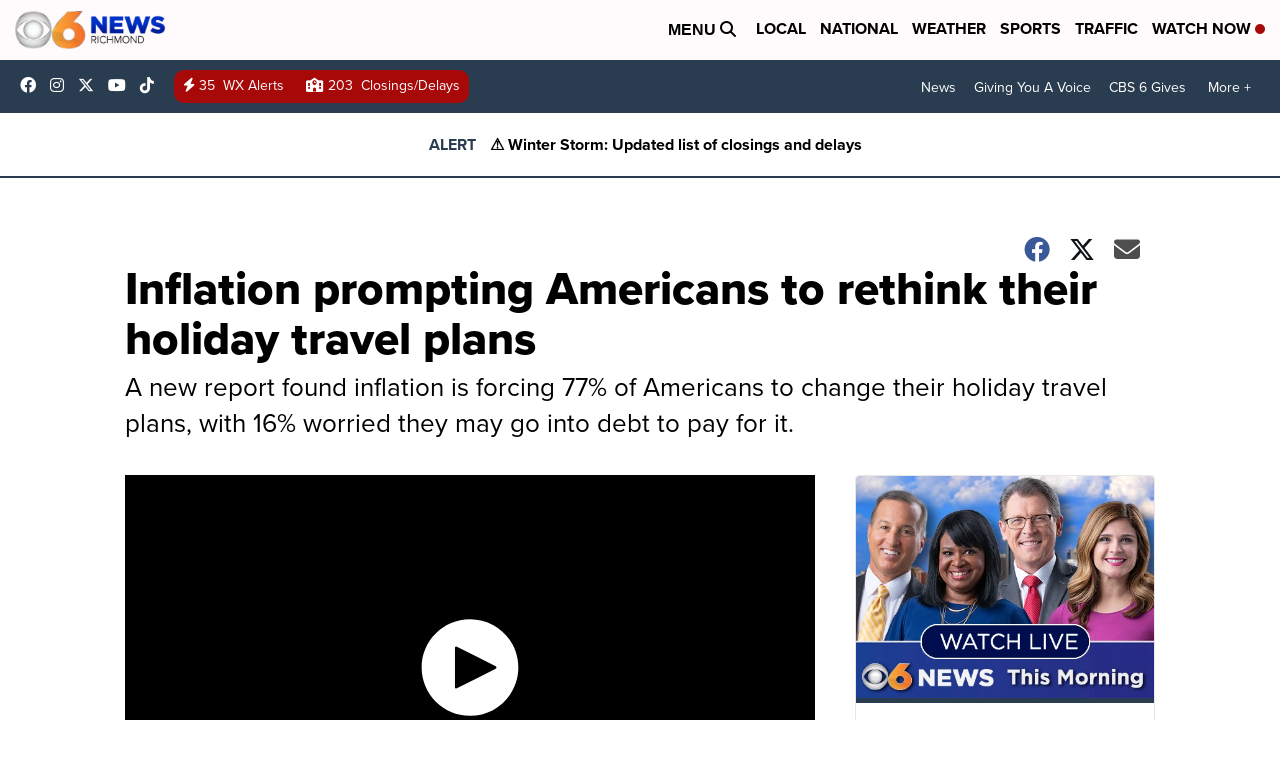

--- FILE ---
content_type: application/javascript; charset=utf-8
request_url: https://fundingchoicesmessages.google.com/f/AGSKWxUFBSLx8m8zRWF4TY1FZEelyQfDZ5dum8wx3bbWlibSHNHk4gfgWLS3F0NZg3QUar5hthRHGzO5mg9Okpbm1UgvhVkf3eJK2y9WpdZ3ZK_AWT2wDyvV07MGhRec7kCZcaXRaFoTvR3qkhI-lU05T7WFOlup7LLobSlAoIFkA8zJDHWKzE_-EPWxulsn/_/130x600-/adclutter._adlog._300.htm_728x90ad_
body_size: -1289
content:
window['f205654c-90a3-42b9-a2f3-f669b2425970'] = true;